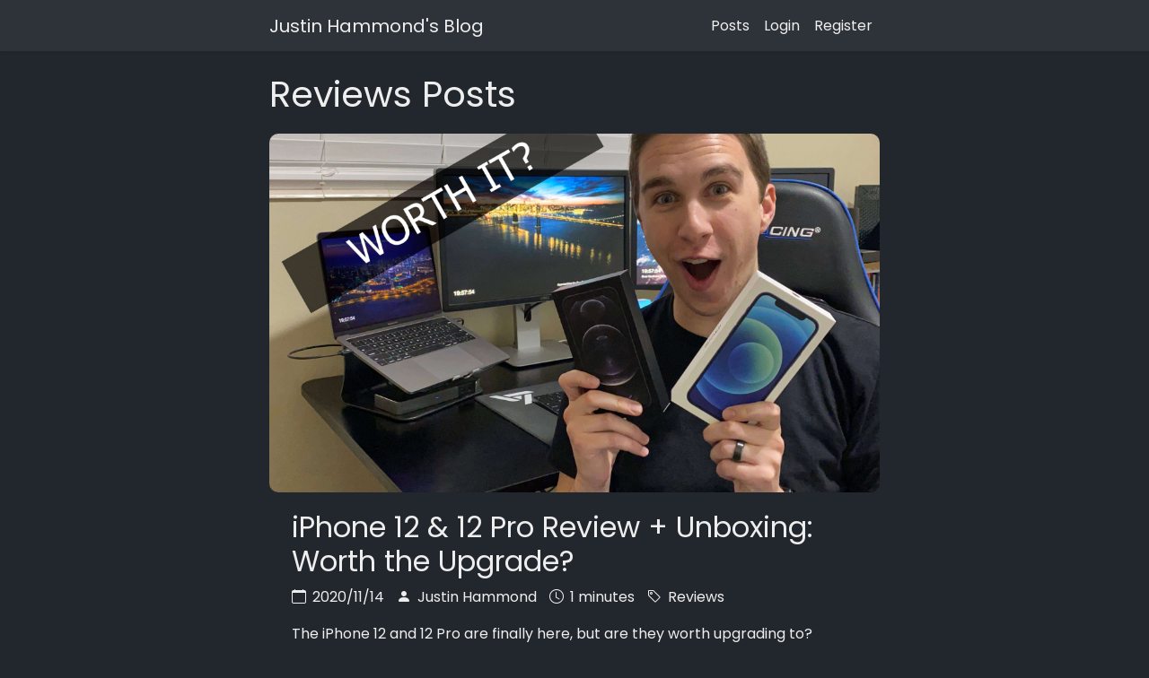

--- FILE ---
content_type: text/html; charset=UTF-8
request_url: https://blog.justinpaulhammond.com/posts/category/Reviews
body_size: 1668
content:
<!DOCTYPE html>
<html lang="en">

<head>
    <meta charset="utf-8">
    <meta name="viewport" content="width=device-width, initial-scale=1">
            <meta name="keywords" content="apple, card, finance, technology, titanium">
        <meta name="csrf-token" content="u3bE7zt9cwdVqA1I55Nb6AIGfbfR4oyGLmoE4utH">
    <title>Justin Hammond&#039;s Blog</title>

    <!-- Styles -->
    <link rel="stylesheet" href="https://fonts.bunny.net/css?family=Poppins">
    <link rel="preload" as="style" href="https://blog.justinpaulhammond.com/build/assets/app-B0xy64OM.css" /><link rel="preload" as="style" href="https://blog.justinpaulhammond.com/build/assets/app-lGXPzahX.css" /><link rel="modulepreload" as="script" href="https://blog.justinpaulhammond.com/build/assets/app-EU2VwCwZ.js" /><link rel="stylesheet" href="https://blog.justinpaulhammond.com/build/assets/app-B0xy64OM.css" /><link rel="stylesheet" href="https://blog.justinpaulhammond.com/build/assets/app-lGXPzahX.css" /><script type="module" src="https://blog.justinpaulhammond.com/build/assets/app-EU2VwCwZ.js"></script>            <link rel="preload" as="style" href="https://blog.justinpaulhammond.com/build/assets/dark-Bh9WEivD.css" /><link rel="stylesheet" href="https://blog.justinpaulhammond.com/build/assets/dark-Bh9WEivD.css" />    </head>

<body>
    <div id="app">
        <nav class="navbar navbar-expand-md navbar-light bg-white shadow-sm">
            <div class="container">
                <a class="navbar-brand" href="/">
                    Justin Hammond&#039;s Blog
                </a>
                <button class="navbar-toggler"
                        data-bs-toggle="collapse"
                        data-bs-target="#navbar"
                        type="button"
                        aria-controls="navbar"
                        aria-expanded="false"
                        aria-label="Toggle navigation">
                    <span class="navbar-toggler-icon"></span>
                </button>

                <div class="navbar-collapse collapse" id="navbar">
                    <!-- Left Side Of Navbar -->
                    <ul class="navbar-nav mr-auto">

                    </ul>

                    <!-- Right Side Of Navbar -->
                    <ul class="navbar-nav ms-auto">
                        <!-- Authentication Links -->
                                                    <li class="nav-item">
                                <a class="nav-link" href="/posts">Posts</a>
                            </li>
                            <li class="nav-item">
                                <a class="nav-link" href="/login">Login</a>
                            </li>
                                                            <li class="nav-item">
                                    <a class="nav-link" href="/register">Register</a>
                                </li>
                                                                        </ul>
                </div>
            </div>
        </nav>

        <section>
            
            
            
                    </section>

        <main class="py-4">
                <div class="container">
                    <h1>Reviews Posts</h1>
        
                    <div class="post-container-feed">
                <a class="post-link"
                   href="https://blog.justinpaulhammond.com/justin-hammond/iphone-12-12-pro-review-unboxing-worth-the-upgrade?page=1">
                    <div class="banner-image-container">
                                                    <img class="banner-image"
                                 src="https://files.justinpaulhammond.com/blog/images/posts/377761149516.jpg">
                                            </div>
                    <div class="post-container-content-feed">
                        <h2>
                            iPhone 12 &amp; 12 Pro Review + Unboxing: Worth the Upgrade? <i class="bi bi-arrow-right" id="arrow"></i>
                        </h2>
                        <p class="post-meta">
                            <i class="bi bi-calendar"></i>
                            2020/11/14
                            <i class="bi bi-person-fill"></i>
                            Justin Hammond
                            <i class="bi bi-clock"></i>
                            1 minutes
                            <i class="bi bi-tag"></i>
                            Reviews
                        </p>
                        <p>
                                                        The iPhone 12 and 12 Pro are finally here, but are they worth upgrading to? Check out my review and unboxing to find out the pros and cons of the iPhone 12 and 12 Pro. I&#039;ve had a week to play with each device and determine if I made the right choice or no
                            ...
                        </p>
                    </div>
                </a>
            </div>
                    <div class="post-container-feed">
                <a class="post-link"
                   href="https://blog.justinpaulhammond.com/justin-hammond/apple-card-the-future-of-cards?page=1">
                    <div class="banner-image-container">
                                                    <img class="banner-image"
                                 src="https://files.justinpaulhammond.com/blog/images/posts/969912300426.png">
                                            </div>
                    <div class="post-container-content-feed">
                        <h2>
                            Apple Card - The Future of Cards <i class="bi bi-arrow-right" id="arrow"></i>
                        </h2>
                        <p class="post-meta">
                            <i class="bi bi-calendar"></i>
                            2020/01/06
                            <i class="bi bi-person-fill"></i>
                            Justin Hammond
                            <i class="bi bi-clock"></i>
                            3 minutes
                            <i class="bi bi-tag"></i>
                            Reviews
                        </p>
                        <p>
                                                        I’ve been an Apple fanboy for years. Whenever a new gadget came out from Apple, I jumped at the opportunity to get it. Then Apple released the “Apple Card” - I was skeptical. A technology company getting into the financial business seemed exciting, 
                            ...
                        </p>
                    </div>
                </a>
            </div>
                <div class="pagination-wrapper">
            
        </div>

        <h3>Categories</h3>
        <a class="btn btn-sm btn-primary category-button" href="/posts">All Posts</a>
                    <a class="btn btn-sm btn-primary category-button"
               href="/posts/category/Books">Books</a>
                    <a class="btn btn-sm btn-primary category-button"
               href="/posts/category/IT">IT</a>
                    <a class="btn btn-sm btn-primary category-button"
               href="/posts/category/Reviews">Reviews</a>
                    <a class="btn btn-sm btn-primary category-button"
               href="/posts/category/Software">Software</a>
                    <a class="btn btn-sm btn-primary category-button"
               href="/posts/category/Stories">Stories</a>
                    <a class="btn btn-sm btn-primary category-button"
               href="/posts/category/Tips &amp; Guides">Tips &amp; Guides</a>
                    <a class="btn btn-sm btn-primary category-button"
               href="/posts/category/Uncategorized">Uncategorized</a>
        
        <h3 class="mt-3">Users</h3>
        <a class="btn btn-sm btn-primary category-button" href="/posts">All Users</a>
                    <a class="btn btn-sm btn-primary category-button"
               href="/posts/user/Justin Hammond">Justin Hammond</a>
            </div>
        </main>
    </div>
<script defer src="https://static.cloudflareinsights.com/beacon.min.js/vcd15cbe7772f49c399c6a5babf22c1241717689176015" integrity="sha512-ZpsOmlRQV6y907TI0dKBHq9Md29nnaEIPlkf84rnaERnq6zvWvPUqr2ft8M1aS28oN72PdrCzSjY4U6VaAw1EQ==" data-cf-beacon='{"version":"2024.11.0","token":"2ac75bde53ff45f6a558cf1d73ef42e7","r":1,"server_timing":{"name":{"cfCacheStatus":true,"cfEdge":true,"cfExtPri":true,"cfL4":true,"cfOrigin":true,"cfSpeedBrain":true},"location_startswith":null}}' crossorigin="anonymous"></script>
</body>

</html>


--- FILE ---
content_type: text/css
request_url: https://blog.justinpaulhammond.com/build/assets/dark-Bh9WEivD.css
body_size: 256
content:
body{background-color:#22262d;color:#eee}code{color:#444c55}pre{background-color:#eee;color:#444c55}input[type=text],input[type=email],input[type=password],textarea,select{background-color:#2e333a!important;color:#eee!important;border-color:#444c55!important}input::placeholder,textarea::placeholder{color:#eee9!important}hr{background-color:#444c55;height:1px}thead th{font-size:1.1rem;color:#eee!important;background-color:#2e333a!important}a{color:#eee}a:hover{opacity:.85}.post-container-feed a{color:#eee}.navbar a{color:#eee!important}.pagination .page-item span,.pagination a{background-color:#2e333a!important;color:#eee}.pagination .page-item span:hover,.pagination a:hover{color:#eee}.navbar,.navbar .dropdown-menu{background-color:#2e333a!important}.navbar .dropdown-menu a:hover{background-color:#444c55!important}.navbar .navbar-toggler{border-color:transparent}.navbar .navbar-toggler-icon{background-image:url("data:image/svg+xml;charset=utf8,%3Csvg viewBox='0 0 32 32' xmlns='http://www.w3.org/2000/svg'%3E%3Cpath stroke='rgba(187, 225, 250, 1)' stroke-width='2' stroke-linecap='round' stroke-miterlimit='10' d='M4 8h24M4 16h24M4 24h24'/%3E%3C/svg%3E")}.navbar .navbar-toggler:focus{background-image:url("data:image/svg+xml;charset=utf8,%3Csvg viewBox='0 0 32 32' xmlns='http://www.w3.org/2000/svg'%3E%3Cpath stroke='rgba(187, 225, 250, 0)' stroke-width='2' stroke-linecap='round' stroke-miterlimit='10' d='M4 8h24M4 16h24M4 24h24'/%3E%3C/svg%3E")}.card{background-color:#444c55;color:#eee}.card-header{background-color:#444c55}.btn-primary{background-color:#2c5687;border-color:#2c5687}.btn-primary:hover{background-color:#2c5687;border-color:#2c5687;opacity:.85}.btn-danger{background-color:#961010;border-color:#961010}.btn-danger:hover{background-color:#961010;border-color:#961010;opacity:.85}.table{color:#eee}.table-striped>tbody>tr:nth-child(odd)>td,.table-striped>tbody>tr:nth-child(odd)>th{color:#eee;background-color:#444c55}.table-striped>tbody>tr:nth-child(2n)>td,.table-striped>tbody>tr:nth-child(2n)>th{color:#eee;background-color:#2e333a}.modal-header{background-color:#444c55}.modal-content{background-color:#22262d;color:#eee}.btn-close{color:#eee}.page-item.active .page-link{border-color:#2c5687;background-color:#2c5687!important}.alert-info{background-color:#444c55;border-color:#2c5687;color:#eee}trix-editor{background-color:#2e333a!important;color:#eee!important}.trix-button--icon{color:#eee!important;background-color:#fff!important}.post-container-feed:hover{box-shadow:2px 2px 10px #eee}
